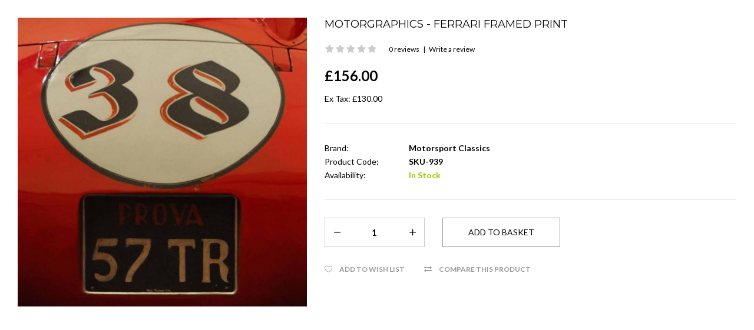

--- FILE ---
content_type: text/html; charset=utf-8
request_url: https://www.meandmycar.co.uk/index.php?route=product/quickview&product_id=481
body_size: 3561
content:
<!DOCTYPE html>
<html class="quickview " <head>
     <!-- Google Fonts -->
     <link href="//fonts.googleapis.com/css?family=Lato:800,700,600,500,400,300" rel="stylesheet" type="text/css">
     <link href='//fonts.googleapis.com/css?family=Montserrat:400,700' rel='stylesheet' type='text/css'>
          
     <link rel="stylesheet" type="text/css" href="catalog/view/theme/logancee/css/bootstrap.css" />
<link rel="stylesheet" type="text/css" href="catalog/view/theme/logancee/css/animate.css" />
<link rel="stylesheet" type="text/css" href="catalog/view/theme/logancee/css/eleganticons.css" />
<link rel="stylesheet" type="text/css" href="catalog/view/theme/logancee/css/simple-line-icons.css" />
<link rel="stylesheet" type="text/css" href="catalog/view/theme/logancee/css/stylesheet.css" />
<link rel="stylesheet" type="text/css" href="catalog/view/theme/logancee/css/responsive.css" />
<link rel="stylesheet" type="text/css" href="catalog/view/theme/logancee/css/owl.carousel.css" />
<link rel="stylesheet" type="text/css" href="catalog/view/theme/logancee/css/font-awesome.min.css" />
<link rel="stylesheet" type="text/css" href="catalog/view/javascript/jquery/datetimepicker/bootstrap-datetimepicker.min.css" />

     <script type="text/javascript" src="catalog/view/theme/logancee/js/jquery-2.1.1.min.js"></script>
<script type="text/javascript" src="catalog/view/theme/logancee/js/jquery-migrate-1.2.1.min.js"></script>
<script type="text/javascript" src="catalog/view/theme/logancee/js/jquery.easing.1.3.js"></script>
<script type="text/javascript" src="catalog/view/theme/logancee/js/bootstrap.min.js"></script>
<script type="text/javascript" src="catalog/view/theme/logancee/js/jquery.elevateZoom-3.0.3.min.js"></script>
<script type="text/javascript" src="catalog/view/theme/logancee/js/common.js"></script>
<script type="text/javascript" src="catalog/view/javascript/jquery/datetimepicker/moment.js"></script>
<script type="text/javascript" src="catalog/view/javascript/jquery/datetimepicker/bootstrap-datetimepicker.min.js"></script>

     <script type="text/javascript" src="catalog/view/theme/logancee/js/owl.carousel.min.js"></script>

	<!--[if lt IE 9]>
		<script src="http://html5shim.googlecode.com/svn/trunk/html5.js"></script>
		<script src="catalog/view/theme/logancee/js/respond.min.js"></script>
	<![endif]-->
</head>
<body>

  <div class="product-info">
  	<div class="row">
  		<div class="col-sm-12">
  			<div class="row" id="quickview_product">
			    <script>
			    	$(document).ready(function(){
			    	    $('#ex1, .review-link').live('click', function () {
			    	         top.location.href = "https://www.meandmycar.co.uk/motorgraphics-ferrari";
			    	         return false;
			    	     });
			    	     
     			    	$('#image').elevateZoom({
     			    		zoomType: "inner",
     			    		cursor: "pointer",
     			    		zoomWindowFadeIn: 500,
     			    		zoomWindowFadeOut: 750
     			    	});
     
     			    	$('.thumbnails a, .thumbnails-carousel a').click(function() {
     			    		var smallImage = $(this).attr('data-image');
     			    		var largeImage = $(this).attr('data-zoom-image');
     			    		var ez =   $('#image').data('elevateZoom');	
     			    		ez.swaptheimage(smallImage, largeImage); 
     			    		return false;
     			    	});
			    	});
			    </script>
			    			    <div class="col-sm-5 popup-gallery">
			      <div class="row">
			      	  			      	  
				      <div class="col-sm-12">
				      						      <div class="product-image inner-cloud-zoom">
					      	 					      	 
					     	 <a href="#" title="Motorgraphics - Ferrari Framed Print" id="ex1"><img src="https://www.meandmycar.co.uk/image/cache/catalog/product/Ferrari57TR-500x500.jpg" title="Motorgraphics - Ferrari Framed Print" alt="Motorgraphics - Ferrari Framed Print" id="image" itemprop="image" data-zoom-image="https://www.meandmycar.co.uk/image/cache/catalog/product/Ferrari57TR-1000x1000.jpg" /></a>
					      </div>
					  	 				      </div>
				      
				      			      </div>
			    </div>

			    <div class="col-sm-7 product-center clearfix">
			     <div itemprop="offerDetails" itemscope itemtype="http://data-vocabulary.org/Offer">
			      <h2 class="product-name"><a href="#" class="review-link">Motorgraphics - Ferrari Framed Print</a></h2>
			      
			      			      <div class="review">
			      				        <div class="rating"><i class="fa fa-star"></i><i class="fa fa-star"></i><i class="fa fa-star"></i><i class="fa fa-star"></i><i class="fa fa-star"></i>
			        <p class="rating-links"><a class="review-link">0 reviews</a>&nbsp;&nbsp;&nbsp;|&nbsp;&nbsp;&nbsp;<a class="review-link">Write a review</a></p></div>
			      </div>
			      			      
			      			      <div class="price">
			           <div class="main-price">
			      	        			      	        <span class="price-new"><span itemprop="price" id="price-old">£156.00</span></span>
			      	        			             </div>
			             
			             <div class="other-price">
			      	        			      	        <span class="price-tax">Ex Tax: <span id="price-tax">£130.00</span></span><br />
			      	        			      	        			      	        			             </div>
			      </div>
			      			      <div class="description">
			        			        <span>Brand:</span> <a href="https://www.meandmycar.co.uk/index.php?route=product/manufacturer/info&amp;manufacturer_id=84" itemprop="brand">Motorsport Classics</a><br />
			        			        <span>Product Code:</span> SKU-939<br />
			        			        <span>Availability:</span> <strong style="color: #99cc00;">In Stock</strong></div>
			     </div>
			     
			     <div id="product">
			      			      
			      			      
			      <div class="cart">
			        <div class="add-to-cart clearfix">
			               			          <div class="quantity">
     			               <input type="text" name="quantity" id="quantity_wanted" size="2" value="1" />
     			               <a href="#" id="q_up"><i aria-hidden="true" class="icon_plus"></i></a>
     			               <a href="#" id="q_down"><i aria-hidden="true" class="icon_minus-06"></i></a>
     			          </div>
     			          <input type="hidden" name="product_id" size="2" value="481" />
     			          <input type="button" value="Add to Basket" id="button-cart" rel="481" data-loading-text="Loading..." class="button" />
			          			        </div>
			        
			        <div class="links">
			        	<a onclick="parent.wishlist.add('481');">Add to Wish List</a>
			        	<a onclick="parent.compare.add('481');">Compare this Product</a>
			        </div>
			         
			        			      </div>
			     </div><!-- End #product -->
			      		    	</div>
		    </div>
    	</div>
    </div>
  </div>

<script type="text/javascript"><!--
$('select[name=\'recurring_id\'], input[name="quantity"]').change(function(){
	$.ajax({
		url: 'index.php?route=product/product/getRecurringDescription',
		type: 'post',
		data: $('input[name=\'product_id\'], input[name=\'quantity\'], select[name=\'recurring_id\']'),
		dataType: 'json',
		beforeSend: function() {
			$('#recurring-description').html('');
		},
		success: function(json) {
			$('.alert, .text-danger').remove();
			
			if (json['success']) {
				$('#recurring-description').html(json['success']);
			}
		}
	});
});
//--></script> 
<script type="text/javascript"><!--
$('#button-cart').on('click', function() {
	$.ajax({
		url: 'index.php?route=checkout/cart/add',
		type: 'post',
		data: $('#product input[type=\'text\'], #product input[type=\'hidden\'], #product input[type=\'radio\']:checked, #product input[type=\'checkbox\']:checked, #product select, #product textarea'),
		dataType: 'json',
		beforeSend: function() {
			$('#button-cart').button('loading');
		},
		complete: function() {
			$('#button-cart').button('reset');
		},
		success: function(json) {
			$('.alert, .text-danger').remove();
			$('.form-group').removeClass('has-error');

			if (json['error']) {
				if (json['error']['option']) {
					for (i in json['error']['option']) {
						var element = $('#input-option' + i.replace('_', '-'));
						
						if (element.parent().hasClass('input-group')) {
							element.parent().after('<div class="text-danger">' + json['error']['option'][i] + '</div>');
						} else {
							element.after('<div class="text-danger">' + json['error']['option'][i] + '</div>');
						}
					}
				}
				
				if (json['error']['recurring']) {
					$('select[name=\'recurring_id\']').after('<div class="text-danger">' + json['error']['recurring'] + '</div>');
				}
				
				// Highlight any found errors
				$('.text-danger').parent().addClass('has-error');
			}
			
			if (json['success']) {
				parent.$.notify({
					message: json['success'],
					target: '_blank'
				},{
					// settings
					element: 'body',
					position: null,
					type: "info",
					allow_dismiss: true,
					newest_on_top: false,
					placement: {
						from: "top",
						align: "right"
					},
					offset: 20,
					spacing: 10,
					z_index: 2031,
					delay: 5000,
					timer: 1000,
					url_target: '_blank',
					mouse_over: null,
					animate: {
						enter: 'animated fadeInDown',
						exit: 'animated fadeOutUp'
					},
					onShow: null,
					onShown: null,
					onClose: null,
					onClosed: null,
					icon_type: 'class',
					template: '<div data-notify="container" class="col-xs-11 col-sm-3 alert alert-success" role="alert">' +
						'<button type="button" aria-hidden="true" class="close" data-notify="dismiss">×</button>' +
						'<span data-notify="message"><i class="fa fa-check-circle"></i>&nbsp; {2}</span>' +
						'<div class="progress" data-notify="progressbar">' +
							'<div class="progress-bar progress-bar-success" role="progressbar" aria-valuenow="0" aria-valuemin="0" aria-valuemax="100" style="width: 0%;"></div>' +
						'</div>' +
						'<a href="{3}" target="{4}" data-notify="url"></a>' +
					'</div>' 
				});
				
				parent.$('#cart_block #cart_content').load('index.php?route=common/cart/info #cart_content_ajax');
				parent.$('#cart_block #total_price_ajax').load('index.php?route=common/cart/info #total_price');
				parent.$('#cart_block #total_item_ajax').load('index.php?route=common/cart/info #total_item');
			}
		}
	});
});
//--></script> 
<script type="text/javascript"><!--
$('.date').datetimepicker({
	pickTime: false
});

$('.datetime').datetimepicker({
	pickDate: true,
	pickTime: true
});

$('.time').datetimepicker({
	pickDate: false
});
		
$('button[id^=\'button-upload\']').on('click', function() {
	var node = this;
	
	$('#form-upload').remove();
	
	$('body').prepend('<form enctype="multipart/form-data" id="form-upload" style="display: none;"><input type="file" name="file" /></form>');
	
	$('#form-upload input[name=\'file\']').trigger('click');
	
	timer = setInterval(function() {
		if ($('#form-upload input[name=\'file\']').val() != '') {
			clearInterval(timer);
			
			$.ajax({
				url: 'index.php?route=tool/upload',
				type: 'post',
				dataType: 'json',
				data: new FormData($('#form-upload')[0]),
				cache: false,
				contentType: false,
				processData: false,
				beforeSend: function() {
					$(node).button('loading');
				},
				complete: function() {
					$(node).button('reset');
				},
				success: function(json) {
					$('.text-danger').remove();
					
					if (json['error']) {
						$(node).parent().find('input').after('<div class="text-danger">' + json['error'] + '</div>');
					}
					
					if (json['success']) {
						alert(json['success']);
						
						$(node).parent().find('input').attr('value', json['code']);
					}
				},
				error: function(xhr, ajaxOptions, thrownError) {
					alert(thrownError + "\r\n" + xhr.statusText + "\r\n" + xhr.responseText);
				}
			});
		}
	}, 500);
});
//--></script> 

<script type="text/javascript">
var ajax_price = function() {
	$.ajax({
		type: 'POST',
		url: 'index.php?route=product/liveprice/index',
		data: $('.product-info input[type=\'text\'], .product-info input[type=\'hidden\'], .product-info input[type=\'radio\']:checked, .product-info input[type=\'checkbox\']:checked, .product-info select, .product-info textarea'),
		dataType: 'json',
			success: function(json) {
			if (json.success) {
				change_price('#price-special', json.new_price.special);
				change_price('#price-tax', json.new_price.tax);
				change_price('#price-old', json.new_price.price);
			}
		}
	});
}

var change_price = function(id, new_price) {
	$(id).html(new_price);
}

$('.product-info input[type=\'text\'], .product-info input[type=\'hidden\'], .product-info input[type=\'radio\'], .product-info input[type=\'checkbox\'], .product-info select, .product-info textarea, .product-info input[name=\'quantity\']').on('change', function() {
	ajax_price();
});
</script>

</body>
</html>

--- FILE ---
content_type: text/css
request_url: https://www.meandmycar.co.uk/catalog/view/theme/logancee/css/responsive.css
body_size: 2193
content:
@media (max-width: 991px) {
    
    #container.container,
	.responsive .standard-body .full-width .container {
		padding-left: 20px;
		padding-right: 20px;
	}
	
	.responsive .standard-body .fixed .container {
		padding-left: 30px;
		padding-right: 30px;
	}
	
	.responsive .main-fixed .container {
		padding-left: 30px;
		padding-right: 30px;
	}
	
		.responsive .standard-body .container .container,
		.responsive .main-fixed .container .container {
			padding-left: 0px;
			padding-right: 0px;
		}
		
	/* Block */
	
	.responsive .col-sm-3 .box-with-products,
	.responsive .col-sm-4 .box-with-products,
	.responsive .col-md-3 .box-with-products,
	.responsive .col-md-4 .box-with-products {
		display: none;
	}
		
	.responsive .inner-page .pattern > div > .row:first-child > div {
		margin-top: 0px !important;
	}
	
		.responsive .inner-page .pattern > div > .row:first-child > div {
			float: none;
		}
		
		.responsive .inner-page .pattern > div > .row:first-child > div:first-child {
			margin-top: -5px !important;
		}
		
     .responsive .footer h4.information-box {
          padding: 0px;
     }
     
     .responsive .footer ul.information-links {
          padding: 0px;
     }
     
     .responsive .footer .pattern {
          padding-top: 50px;
          padding-bottom: 40px;
     }
     
     .responsive .footer h4 {
          margin-bottom: 15px;
     }
     
     .responsive .subscribe .text {
          display: none;
     }
     
     .responsive .subscribe .title {
          margin-bottom: 25px;
     }
}

@media (max-width: 1270px) {
	.responsive .camera_wrap {
		height: auto !important;
	}
}

@media (max-width: 991px) {
	.responsive #main .dropdown-menu {
		display: none !important;
		visibility: visible !important;
		opacity: 1 !important;
		-webkit-transition: none !important;
		-moz-transition: none !important;
		-o-transition: none !important;
		-ms-transition: none !important;
		transition: none !important;
	}
	
		.responsive #main .open > .dropdown-menu {
			display: block !important;
		}
}

@media (max-width: 500px) {
     .responsive .product-grid > .row > div {
          width: 100%;
          float: none;
     }
}

@media (max-width: 767px) {
     .responsive .block-wrap {
          padding-left: 0px !important;
          padding-right: 0px !important;
     }
     
          .responsive .block-wrap > div {
               padding-left: 15px;
               padding-right: 15px;
          }
     
	/* @group Row */
	
	.responsive .row {
		margin-left: -15px;
		margin-right: -15px;
	}
	
		.responsive .row > div {
			padding-left: 15px;
			padding-right: 15px;
		}


    #container.container,,
	.responsive .standard-body .full-width .container {
		padding: 0px 15px;
	}
	
	.responsive .standard-body .fixed {
		padding: 0px;
	}
	
		.responsive .standard-body .fixed .container {
			padding: 0px 15px;
		}
	
	.responsive .fixed-body {
		padding: 0px;
	}
	
		.responsive .main-fixed .container {
			padding: 0px 15px;
		}
		
		.responsive .standard-body .container .container {
			padding-left: 0px;
			padding-right: 0px;
		}
		
	/* @end */
		
	/* @group Mobile Disabled */
	
	.responsive .mobile-disabled {
		display: none !important;
	}
	
	.responsive .visible-xs-block {
	     display: block;
	}
	
	/* @end */
	
	/* @group Top */

     .responsive .typo-icon-ajaxcart .typo-cart-label .print, 
     .responsive .typo-icon-ajaxcart .icon-dropdown {
          display: none;
     }
     
     .responsive .form-search {
     	width: 100%;
     	max-width: 100%;
     	margin-bottom: 30px;
     }
     
     .responsive .form-search input#search {
          /*display: none;*/
     }
     
     .responsive .button-search {
          /*position: relative;
          margin-left: -4px;*/
     }
     
     .responsive .button-search i {
          font-size: 18px;
          line-height: 21px;
          /*font-size: 24px;
          line-height: 28px;*/
     }
     
     .responsive .social-topbar .social {
          float: none;
          display: inline-block;
          vertical-align: top;
     }
	
	/* @end */
	
	/* @group Breadcrumb
	------------------*/

	/* @end */

	/* @group Main Content
	------------------*/
	
	.responsive .main-content .pattern > .container,
	.responsive .standard-body .main-content .pattern > .container {
		padding-bottom: 53px;
	}
	
	     .responsive .inner-page.main-content .pattern > .container,
	     .responsive .standard-body .inner-page.main-content .pattern > .container {
	          padding-bottom: 95px;
	     }
          
          /* @group Breadcrumb */
          
          .responsive #main .breadcrumb .container {
               padding-top: 83px;
               padding-bottom: 83px;
          }
          
          /* @end */
          
          /* @group Center column */
		
		.responsive .center-column {
		}
		
		/* @end */
		
		/* @group Block */
			
		     /* @group Carousel mobile products */
			
			.responsive .box-product .carousel .item .product-grid .row > div {
				display: none !important;
			}
			
				.responsive .box-product .carousel .item .product-grid .row:first-child > div:first-child,
				.responsive .box-product .carousel .item .product-grid .row:first-child > div:nth-child(2) {
					display: block !important;
				}
				
			/* @end */
			
		/* @end */
		
		/* @group Product */
		
			.responsive .product-grid .row > div.col-xs-6:nth-child(odd) {
				clear: both;
			}
          
          /* @end */
					
		/* @group Product list */
		
		/* @end */
					
		/* @group Category page */
		
		.responsive .product-filter {
		}
		
			.responsive .product-filter .options,
			.responsive .product-filter .list-options,
			.responsive .product-filter .list-options .limit {
				float: none;
				margin: 0px;
				clear: both;
			}
				
				.responsive .product-filter .list-options .sort {
					padding-top: 15px;
				}
				
				.responsive .product-filter .list-options .limit {
					padding-left: 0px;
					padding-top: 15px;
				}
				
		/* @end */
			
		/* @group Product page */
		
		.responsive .product-info .product-center {
		     margin-top: 0;
		}
		
			/* Thumbnails */

			.responsive .product-info .thumbnails li,
			.responsive .product-info .thumbnails-left li {
				width: 25%;
				float: left;
			}
			
		/* @end */
		
		/* @group Pagination */
		
		.responsive div.pagination-results .text-left,
		.responsive div.pagination-results .text-right { 
			text-align:center;
		}
		
		/* @end */
		
		/* @group Content */
		
		.responsive .login-content .left,
		.responsive .login-content .right,
		.responsive .main-content .content .left,
		.responsive .main-content .content .right,
		.responsive .checkout-content .left,
		.responsive .checkout-content .right { 
			float: none;
			width: 100%; 
		}
		
		/* @end */
		
	/* @end */
	
	/* @group Footer
	-----------------*/
	
	.responsive .footer .pattern {
	     text-align: center;
	     padding-top: 27px;
	}
	
	.responsive .information-logo {
	     padding-top: 38px;
	     margin-bottom: 0px;
	}
	
	.responsive .footer h4 {
	     margin-top: 45px;
	}
	
	.responsive .footer ul li a {
	     display: inline-block;
	}
		
	/* @end */
	
	/* @group Copyright
	------------------*/
		
	/* @end */
		
	/* @group Cloud zoom */
	
	.responsive .zoomContainer {
		display: none !important;
	}
	
	/* @end */
	
	/* @group Banners */
	
	.responsive .banner {
		margin-top: 20px;
	}
	
	/* @end */
	
	/* @group Quickview */
	
	.responsive #quickview .thumbnails {
		margin-bottom: 0px;
	}
	
	/* @end */
	
	/* @group Modal */
	
	.responsive .modal-footer {
		text-align: center;
	}
	
		.responsive .button-continue-shopping {
			display: inline-block;
			float: none;
		}
		
		.responsive .button-checkout {
			display: inline-block;
			float: none;
		}
		
	/* @end */

     /* @group Welcome text */
     
     .responsive .block-icon .text {
          display: none;
     }
     
     .responsive .block-icon .title {
          margin-bottom: 0;
     }
     
     /* @end */
}

@media (max-width: 479px) {
     .responsive .main-slide-sidebar .row > div,
     .responsive .col-tiny {
          width: 100%;
          left: auto;
          right: auto;
     }
}

@media (max-width: 1299px) { 
    .banner_middle_right img,
    .banner_middle_right,
    .banner_whats_new img,
    .banner_whats_new {
        width:240px!important;
        max-width:inherit!important;
        height:auto!important;
    }
    
    .banner_text {
        height:333px!important;
    }
    
    .banner_whats_new .banner_text {
        height:240px!important;
    }
    
    .banner_whats_new .banner_text {
        font-size:12px;
    }
    
    .banner_text h3 {
        font-size:20px;
    }
}

@media (max-width: 1160px) {
   .banner_middle_right img,
    .banner_middle_right,
    .banner_whats_new img,
    .banner_whats_new {
        width:227px!important;
        max-width:inherit!important;
        height:auto!important;
    }
    
    .banner_text {
        height:227px!important;
    }
    
    .banner_whats_new .banner_text {
        height:227px!important;
    }    
    
    .banner_text {
        padding:15px;
    }
}

@media (max-width: 1097px) {
.banner_middle_right img,
    .banner_middle_right,
    .banner_whats_new img,
    .banner_whats_new {
        width:200px!important;
        max-width:inherit!important;
        height:auto!important;
    }
    
    .banner_text {
        height:269px!important;
    }
    
    .banner_whats_new .banner_text {
        height:200px!important;
    }    
    
    .banner_whats_new {
        margin-left:10px;
    }    
    
    .banner_text h3 {
        font-size:16px;
    }
}

@media (max-width: 991px) {
    .row.row-homepage-middle {
        display:none;
    }
    
    .banner_text h3 {
        font-size:14px;
        margin:0;
        padding:0;
    }
    
    .banner_text {
        height:223px!important;
    }
    
    .banner_whats_new .banner_text {
        height:200px!important;
    }  
}

@media (max-width: 767px) {
    
    .row.row-homepage-middle { 
        display:block;
    }
    
    .banner_right {
        width:100%;
    }
    
    .banner_right img {
        width:100%;
    }
    
    .banner_middle_right img,
    .banner_middle_right,
    .banner_whats_new img,
    .banner_whats_new {
        width:100%!important;
        max-width:inherit!important;
        height:auto!important;
    }
    
    .banner_middle_right,
    .banner_whats_new {
        margin:20px 0 0 0!important;
    }
    
    .box.blog-style .box-heading, .box-with-products .box-heading, .home-box-heading {
        margin-top:20px;
    }
    
    .orderline {
        display:none!important;
    }
    
    div.logo img {
        max-width:inherit;
        width:100%;
    }
    
    .typo-top-cart,
    .logo-home,
    .top-seach {
        height:50px;
    }
    
    .header .header-inner {
        padding:20px 0;
    }
    
    .responsive #main .breadcrumb .container {
        padding:0;
    }
    
    .standard-body .fixed .background h1 {
        margin:0 15px;
    }
    
    .product-list img,
    .product-grid img {
        width:100%;
    }
    
    .center-column {
        padding-top:20px;
    }
    
    .mfp-image-holder .mfp-close, .mfp-iframe-holder .mfp-close {
        right:0!important;
    }
    
    .upsell {
        display:none;
    }
}